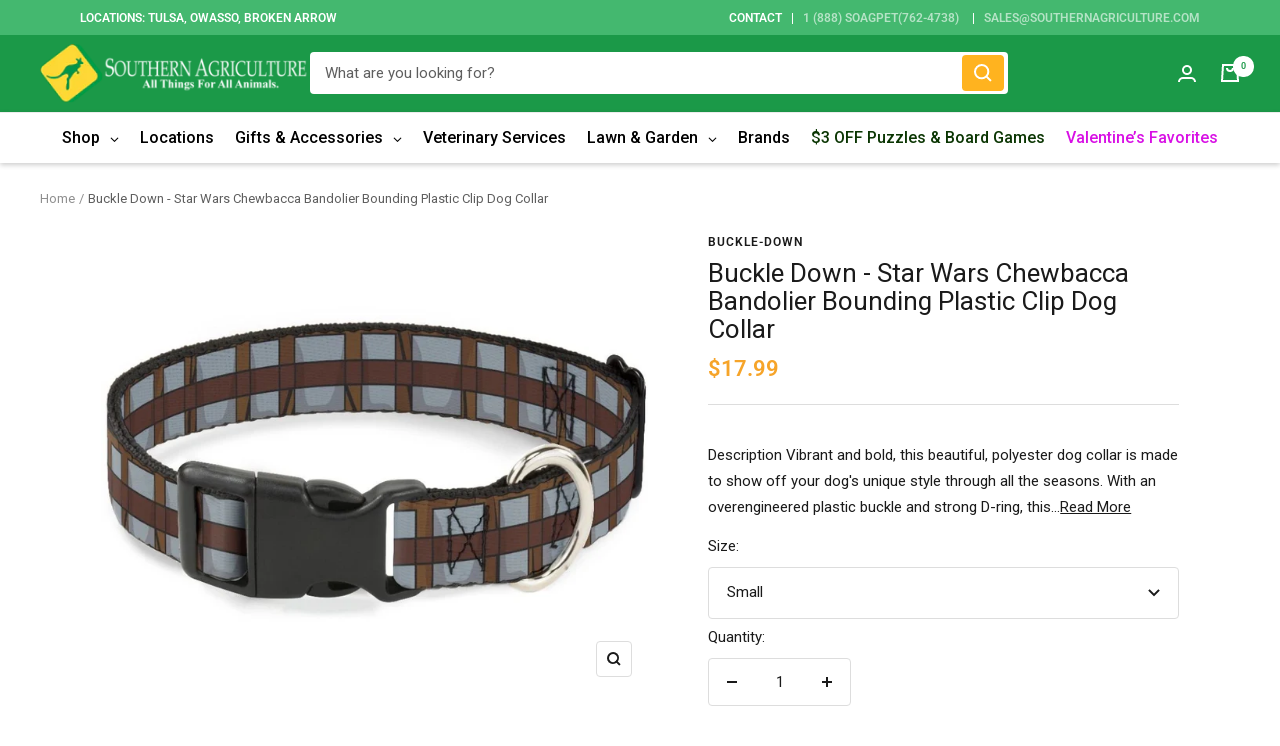

--- FILE ---
content_type: text/javascript; charset=utf-8
request_url: https://southernagriculture.com/products/buckle-down-plastic-clip-collar-star-wars-chewbacca-bandolier-bounding-dog-collar.js
body_size: 957
content:
{"id":6146074968243,"title":"Buckle Down - Star Wars Chewbacca Bandolier Bounding Plastic Clip Dog Collar","handle":"buckle-down-plastic-clip-collar-star-wars-chewbacca-bandolier-bounding-dog-collar","description":"\u003cp\u003e\u003cstrong\u003eDescription\u003c\/strong\u003e\u003c\/p\u003e\n\u003cp\u003e\u003cspan\u003eVibrant and bold, this beautiful, polyester dog collar is made to show off your dog's unique style through all the seasons. With an overengineered plastic buckle and strong D-ring, this durable collar can hold up to whatever your dog can dish out. This product is officially licensed by Star Wars.\u003c\/span\u003e\u003c\/p\u003e\n\u003cul\u003e\n\u003cli\u003eAvailable in various adjustable sizes.\u003c\/li\u003e\n\u003cli\u003eVibrant and bold, this beautiful polyester dog collar is made to show off your dog's unique style through all the seasons.\u003c\/li\u003e\n\u003cli\u003eWith an over engineered plastic buckle and strong D-ring, this durable collar can hold up to whatever your dog can dish out.\u003c\/li\u003e\n\u003cli\u003eThis product is handcrafted in the USA by Buckle-Down and is officially licensed by Lucasfilm Ltd.\u003c\/li\u003e\n\u003cli\u003eMatching leads\/leashes available.\u003c\/li\u003e\n\u003c\/ul\u003e\n\u003cp\u003e \u003c\/p\u003e\n\u003cp\u003e \u003c\/p\u003e\n\u003cp\u003e\u003cspan style=\"font-weight: 400;\"\u003eShop with confidence when you shop at Southern Agriculture. All of our items are in stock and ship from Tulsa, Oklahoma.  If you have any questions you can email us at Sales@SouthernAgriculture.com \u003c\/span\u003e\u003c\/p\u003e\n\u003cp\u003e\u003cspan style=\"font-weight: 400;\"\u003eWould you prefer to shop in-store? We have six locations located in Tulsa, Broken Arrow, and Owasso, Oklahoma.\u003c\/span\u003e\u003c\/p\u003e","published_at":"2020-12-24T12:49:02-06:00","created_at":"2020-12-24T12:49:00-06:00","vendor":"Buckle-Down","type":"Dog Collar \u0026 Leashes","tags":["Adjustable Dog Collar","Buckle Down","Chewbacca","Chewbacca Dog Collar","Collars \u0026 Harnesses","dog collar","Dog Collars","STAR WARS PLUSH CHEWBACCA"],"price":1799,"price_min":1799,"price_max":1799,"available":true,"price_varies":false,"compare_at_price":null,"compare_at_price_min":0,"compare_at_price_max":0,"compare_at_price_varies":false,"variants":[{"id":37827509878963,"title":"Large","option1":"Large","option2":null,"option3":null,"sku":"19088281783","requires_shipping":true,"taxable":true,"featured_image":null,"available":false,"name":"Buckle Down - Star Wars Chewbacca Bandolier Bounding Plastic Clip Dog Collar - Large","public_title":"Large","options":["Large"],"price":1799,"weight":454,"compare_at_price":null,"inventory_management":"shopify","barcode":"0190882817879","requires_selling_plan":false,"selling_plan_allocations":[]},{"id":37827509911731,"title":"Medium","option1":"Medium","option2":null,"option3":null,"sku":"19088281785","requires_shipping":true,"taxable":true,"featured_image":null,"available":false,"name":"Buckle Down - Star Wars Chewbacca Bandolier Bounding Plastic Clip Dog Collar - Medium","public_title":"Medium","options":["Medium"],"price":1799,"weight":454,"compare_at_price":null,"inventory_management":"shopify","barcode":"0190882817831","requires_selling_plan":false,"selling_plan_allocations":[]},{"id":37827509944499,"title":"Small","option1":"Small","option2":null,"option3":null,"sku":"19088281787","requires_shipping":true,"taxable":true,"featured_image":null,"available":true,"name":"Buckle Down - Star Wars Chewbacca Bandolier Bounding Plastic Clip Dog Collar - Small","public_title":"Small","options":["Small"],"price":1799,"weight":454,"compare_at_price":null,"inventory_management":"shopify","barcode":"0190882817855","requires_selling_plan":false,"selling_plan_allocations":[]}],"images":["\/\/cdn.shopify.com\/s\/files\/1\/0034\/3667\/5121\/products\/MORGANNNNNN-2020-12-24T123548.265.jpg?v=1642805546"],"featured_image":"\/\/cdn.shopify.com\/s\/files\/1\/0034\/3667\/5121\/products\/MORGANNNNNN-2020-12-24T123548.265.jpg?v=1642805546","options":[{"name":"Size","position":1,"values":["Large","Medium","Small"]}],"url":"\/products\/buckle-down-plastic-clip-collar-star-wars-chewbacca-bandolier-bounding-dog-collar","media":[{"alt":"Star Wars Chewbacca Bandolier Bounding Plastic Clip, Dog Collar by Buckle-Down-Southern Agriculture","id":15346600476851,"position":1,"preview_image":{"aspect_ratio":1.193,"height":788,"width":940,"src":"https:\/\/cdn.shopify.com\/s\/files\/1\/0034\/3667\/5121\/products\/MORGANNNNNN-2020-12-24T123548.265.jpg?v=1642805546"},"aspect_ratio":1.193,"height":788,"media_type":"image","src":"https:\/\/cdn.shopify.com\/s\/files\/1\/0034\/3667\/5121\/products\/MORGANNNNNN-2020-12-24T123548.265.jpg?v=1642805546","width":940}],"requires_selling_plan":false,"selling_plan_groups":[]}